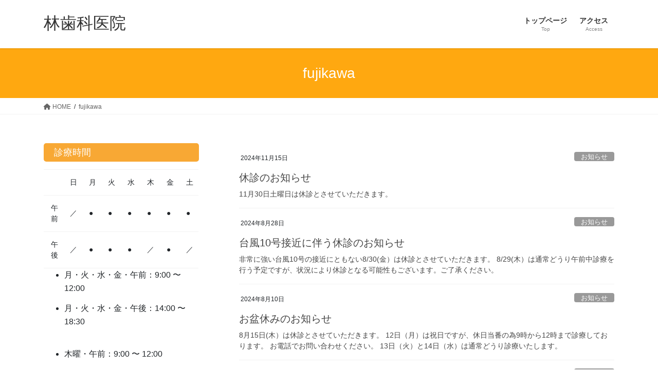

--- FILE ---
content_type: text/html; charset=UTF-8
request_url: https://hayashi-dental-shimabara.com/author/fujikawa/
body_size: 10745
content:
<!DOCTYPE html>
<html lang="ja">
<head>
<meta charset="utf-8">
<meta http-equiv="X-UA-Compatible" content="IE=edge">
<meta name="viewport" content="width=device-width, initial-scale=1">
<!-- Google tag (gtag.js) --><script async src="https://www.googletagmanager.com/gtag/js?id=UA-4301653-2"></script><script>window.dataLayer = window.dataLayer || [];function gtag(){dataLayer.push(arguments);}gtag('js', new Date());gtag('config', 'UA-4301653-2');</script>
<title>投稿者: fujikawa | 林歯科医院</title>
<meta name='robots' content='max-image-preview:large' />
<link rel="alternate" type="application/rss+xml" title="林歯科医院 &raquo; フィード" href="https://hayashi-dental-shimabara.com/feed/" />
<link rel="alternate" type="application/rss+xml" title="林歯科医院 &raquo; コメントフィード" href="https://hayashi-dental-shimabara.com/comments/feed/" />
<link rel="alternate" type="application/rss+xml" title="林歯科医院 &raquo; fujikawa による投稿のフィード" href="https://hayashi-dental-shimabara.com/author/fujikawa/feed/" />
<meta name="description" content="fujikawa の記事 林歯科医院 歯科・小児歯科" /><script type="text/javascript">
window._wpemojiSettings = {"baseUrl":"https:\/\/s.w.org\/images\/core\/emoji\/14.0.0\/72x72\/","ext":".png","svgUrl":"https:\/\/s.w.org\/images\/core\/emoji\/14.0.0\/svg\/","svgExt":".svg","source":{"concatemoji":"https:\/\/hayashi-dental-shimabara.com\/wp-includes\/js\/wp-emoji-release.min.js?ver=6.1.9"}};
/*! This file is auto-generated */
!function(e,a,t){var n,r,o,i=a.createElement("canvas"),p=i.getContext&&i.getContext("2d");function s(e,t){var a=String.fromCharCode,e=(p.clearRect(0,0,i.width,i.height),p.fillText(a.apply(this,e),0,0),i.toDataURL());return p.clearRect(0,0,i.width,i.height),p.fillText(a.apply(this,t),0,0),e===i.toDataURL()}function c(e){var t=a.createElement("script");t.src=e,t.defer=t.type="text/javascript",a.getElementsByTagName("head")[0].appendChild(t)}for(o=Array("flag","emoji"),t.supports={everything:!0,everythingExceptFlag:!0},r=0;r<o.length;r++)t.supports[o[r]]=function(e){if(p&&p.fillText)switch(p.textBaseline="top",p.font="600 32px Arial",e){case"flag":return s([127987,65039,8205,9895,65039],[127987,65039,8203,9895,65039])?!1:!s([55356,56826,55356,56819],[55356,56826,8203,55356,56819])&&!s([55356,57332,56128,56423,56128,56418,56128,56421,56128,56430,56128,56423,56128,56447],[55356,57332,8203,56128,56423,8203,56128,56418,8203,56128,56421,8203,56128,56430,8203,56128,56423,8203,56128,56447]);case"emoji":return!s([129777,127995,8205,129778,127999],[129777,127995,8203,129778,127999])}return!1}(o[r]),t.supports.everything=t.supports.everything&&t.supports[o[r]],"flag"!==o[r]&&(t.supports.everythingExceptFlag=t.supports.everythingExceptFlag&&t.supports[o[r]]);t.supports.everythingExceptFlag=t.supports.everythingExceptFlag&&!t.supports.flag,t.DOMReady=!1,t.readyCallback=function(){t.DOMReady=!0},t.supports.everything||(n=function(){t.readyCallback()},a.addEventListener?(a.addEventListener("DOMContentLoaded",n,!1),e.addEventListener("load",n,!1)):(e.attachEvent("onload",n),a.attachEvent("onreadystatechange",function(){"complete"===a.readyState&&t.readyCallback()})),(e=t.source||{}).concatemoji?c(e.concatemoji):e.wpemoji&&e.twemoji&&(c(e.twemoji),c(e.wpemoji)))}(window,document,window._wpemojiSettings);
</script>
<style type="text/css">
img.wp-smiley,
img.emoji {
	display: inline !important;
	border: none !important;
	box-shadow: none !important;
	height: 1em !important;
	width: 1em !important;
	margin: 0 0.07em !important;
	vertical-align: -0.1em !important;
	background: none !important;
	padding: 0 !important;
}
</style>
	<link rel='stylesheet' id='vkExUnit_common_style-css' href='https://hayashi-dental-shimabara.com/wp-content/plugins/vk-all-in-one-expansion-unit/assets/css/vkExUnit_style.css?ver=9.85.0.1' type='text/css' media='all' />
<style id='vkExUnit_common_style-inline-css' type='text/css'>
:root {--ver_page_top_button_url:url(https://hayashi-dental-shimabara.com/wp-content/plugins/vk-all-in-one-expansion-unit/assets/images/to-top-btn-icon.svg);}@font-face {font-weight: normal;font-style: normal;font-family: "vk_sns";src: url("https://hayashi-dental-shimabara.com/wp-content/plugins/vk-all-in-one-expansion-unit/inc/sns/icons/fonts/vk_sns.eot?-bq20cj");src: url("https://hayashi-dental-shimabara.com/wp-content/plugins/vk-all-in-one-expansion-unit/inc/sns/icons/fonts/vk_sns.eot?#iefix-bq20cj") format("embedded-opentype"),url("https://hayashi-dental-shimabara.com/wp-content/plugins/vk-all-in-one-expansion-unit/inc/sns/icons/fonts/vk_sns.woff?-bq20cj") format("woff"),url("https://hayashi-dental-shimabara.com/wp-content/plugins/vk-all-in-one-expansion-unit/inc/sns/icons/fonts/vk_sns.ttf?-bq20cj") format("truetype"),url("https://hayashi-dental-shimabara.com/wp-content/plugins/vk-all-in-one-expansion-unit/inc/sns/icons/fonts/vk_sns.svg?-bq20cj#vk_sns") format("svg");}
</style>
<link rel='stylesheet' id='wp-block-library-css' href='https://hayashi-dental-shimabara.com/wp-includes/css/dist/block-library/style.min.css?ver=6.1.9' type='text/css' media='all' />
<link rel='stylesheet' id='classic-theme-styles-css' href='https://hayashi-dental-shimabara.com/wp-includes/css/classic-themes.min.css?ver=1' type='text/css' media='all' />
<style id='global-styles-inline-css' type='text/css'>
body{--wp--preset--color--black: #000000;--wp--preset--color--cyan-bluish-gray: #abb8c3;--wp--preset--color--white: #ffffff;--wp--preset--color--pale-pink: #f78da7;--wp--preset--color--vivid-red: #cf2e2e;--wp--preset--color--luminous-vivid-orange: #ff6900;--wp--preset--color--luminous-vivid-amber: #fcb900;--wp--preset--color--light-green-cyan: #7bdcb5;--wp--preset--color--vivid-green-cyan: #00d084;--wp--preset--color--pale-cyan-blue: #8ed1fc;--wp--preset--color--vivid-cyan-blue: #0693e3;--wp--preset--color--vivid-purple: #9b51e0;--wp--preset--gradient--vivid-cyan-blue-to-vivid-purple: linear-gradient(135deg,rgba(6,147,227,1) 0%,rgb(155,81,224) 100%);--wp--preset--gradient--light-green-cyan-to-vivid-green-cyan: linear-gradient(135deg,rgb(122,220,180) 0%,rgb(0,208,130) 100%);--wp--preset--gradient--luminous-vivid-amber-to-luminous-vivid-orange: linear-gradient(135deg,rgba(252,185,0,1) 0%,rgba(255,105,0,1) 100%);--wp--preset--gradient--luminous-vivid-orange-to-vivid-red: linear-gradient(135deg,rgba(255,105,0,1) 0%,rgb(207,46,46) 100%);--wp--preset--gradient--very-light-gray-to-cyan-bluish-gray: linear-gradient(135deg,rgb(238,238,238) 0%,rgb(169,184,195) 100%);--wp--preset--gradient--cool-to-warm-spectrum: linear-gradient(135deg,rgb(74,234,220) 0%,rgb(151,120,209) 20%,rgb(207,42,186) 40%,rgb(238,44,130) 60%,rgb(251,105,98) 80%,rgb(254,248,76) 100%);--wp--preset--gradient--blush-light-purple: linear-gradient(135deg,rgb(255,206,236) 0%,rgb(152,150,240) 100%);--wp--preset--gradient--blush-bordeaux: linear-gradient(135deg,rgb(254,205,165) 0%,rgb(254,45,45) 50%,rgb(107,0,62) 100%);--wp--preset--gradient--luminous-dusk: linear-gradient(135deg,rgb(255,203,112) 0%,rgb(199,81,192) 50%,rgb(65,88,208) 100%);--wp--preset--gradient--pale-ocean: linear-gradient(135deg,rgb(255,245,203) 0%,rgb(182,227,212) 50%,rgb(51,167,181) 100%);--wp--preset--gradient--electric-grass: linear-gradient(135deg,rgb(202,248,128) 0%,rgb(113,206,126) 100%);--wp--preset--gradient--midnight: linear-gradient(135deg,rgb(2,3,129) 0%,rgb(40,116,252) 100%);--wp--preset--duotone--dark-grayscale: url('#wp-duotone-dark-grayscale');--wp--preset--duotone--grayscale: url('#wp-duotone-grayscale');--wp--preset--duotone--purple-yellow: url('#wp-duotone-purple-yellow');--wp--preset--duotone--blue-red: url('#wp-duotone-blue-red');--wp--preset--duotone--midnight: url('#wp-duotone-midnight');--wp--preset--duotone--magenta-yellow: url('#wp-duotone-magenta-yellow');--wp--preset--duotone--purple-green: url('#wp-duotone-purple-green');--wp--preset--duotone--blue-orange: url('#wp-duotone-blue-orange');--wp--preset--font-size--small: 13px;--wp--preset--font-size--medium: 20px;--wp--preset--font-size--large: 36px;--wp--preset--font-size--x-large: 42px;--wp--preset--spacing--20: 0.44rem;--wp--preset--spacing--30: 0.67rem;--wp--preset--spacing--40: 1rem;--wp--preset--spacing--50: 1.5rem;--wp--preset--spacing--60: 2.25rem;--wp--preset--spacing--70: 3.38rem;--wp--preset--spacing--80: 5.06rem;}:where(.is-layout-flex){gap: 0.5em;}body .is-layout-flow > .alignleft{float: left;margin-inline-start: 0;margin-inline-end: 2em;}body .is-layout-flow > .alignright{float: right;margin-inline-start: 2em;margin-inline-end: 0;}body .is-layout-flow > .aligncenter{margin-left: auto !important;margin-right: auto !important;}body .is-layout-constrained > .alignleft{float: left;margin-inline-start: 0;margin-inline-end: 2em;}body .is-layout-constrained > .alignright{float: right;margin-inline-start: 2em;margin-inline-end: 0;}body .is-layout-constrained > .aligncenter{margin-left: auto !important;margin-right: auto !important;}body .is-layout-constrained > :where(:not(.alignleft):not(.alignright):not(.alignfull)){max-width: var(--wp--style--global--content-size);margin-left: auto !important;margin-right: auto !important;}body .is-layout-constrained > .alignwide{max-width: var(--wp--style--global--wide-size);}body .is-layout-flex{display: flex;}body .is-layout-flex{flex-wrap: wrap;align-items: center;}body .is-layout-flex > *{margin: 0;}:where(.wp-block-columns.is-layout-flex){gap: 2em;}.has-black-color{color: var(--wp--preset--color--black) !important;}.has-cyan-bluish-gray-color{color: var(--wp--preset--color--cyan-bluish-gray) !important;}.has-white-color{color: var(--wp--preset--color--white) !important;}.has-pale-pink-color{color: var(--wp--preset--color--pale-pink) !important;}.has-vivid-red-color{color: var(--wp--preset--color--vivid-red) !important;}.has-luminous-vivid-orange-color{color: var(--wp--preset--color--luminous-vivid-orange) !important;}.has-luminous-vivid-amber-color{color: var(--wp--preset--color--luminous-vivid-amber) !important;}.has-light-green-cyan-color{color: var(--wp--preset--color--light-green-cyan) !important;}.has-vivid-green-cyan-color{color: var(--wp--preset--color--vivid-green-cyan) !important;}.has-pale-cyan-blue-color{color: var(--wp--preset--color--pale-cyan-blue) !important;}.has-vivid-cyan-blue-color{color: var(--wp--preset--color--vivid-cyan-blue) !important;}.has-vivid-purple-color{color: var(--wp--preset--color--vivid-purple) !important;}.has-black-background-color{background-color: var(--wp--preset--color--black) !important;}.has-cyan-bluish-gray-background-color{background-color: var(--wp--preset--color--cyan-bluish-gray) !important;}.has-white-background-color{background-color: var(--wp--preset--color--white) !important;}.has-pale-pink-background-color{background-color: var(--wp--preset--color--pale-pink) !important;}.has-vivid-red-background-color{background-color: var(--wp--preset--color--vivid-red) !important;}.has-luminous-vivid-orange-background-color{background-color: var(--wp--preset--color--luminous-vivid-orange) !important;}.has-luminous-vivid-amber-background-color{background-color: var(--wp--preset--color--luminous-vivid-amber) !important;}.has-light-green-cyan-background-color{background-color: var(--wp--preset--color--light-green-cyan) !important;}.has-vivid-green-cyan-background-color{background-color: var(--wp--preset--color--vivid-green-cyan) !important;}.has-pale-cyan-blue-background-color{background-color: var(--wp--preset--color--pale-cyan-blue) !important;}.has-vivid-cyan-blue-background-color{background-color: var(--wp--preset--color--vivid-cyan-blue) !important;}.has-vivid-purple-background-color{background-color: var(--wp--preset--color--vivid-purple) !important;}.has-black-border-color{border-color: var(--wp--preset--color--black) !important;}.has-cyan-bluish-gray-border-color{border-color: var(--wp--preset--color--cyan-bluish-gray) !important;}.has-white-border-color{border-color: var(--wp--preset--color--white) !important;}.has-pale-pink-border-color{border-color: var(--wp--preset--color--pale-pink) !important;}.has-vivid-red-border-color{border-color: var(--wp--preset--color--vivid-red) !important;}.has-luminous-vivid-orange-border-color{border-color: var(--wp--preset--color--luminous-vivid-orange) !important;}.has-luminous-vivid-amber-border-color{border-color: var(--wp--preset--color--luminous-vivid-amber) !important;}.has-light-green-cyan-border-color{border-color: var(--wp--preset--color--light-green-cyan) !important;}.has-vivid-green-cyan-border-color{border-color: var(--wp--preset--color--vivid-green-cyan) !important;}.has-pale-cyan-blue-border-color{border-color: var(--wp--preset--color--pale-cyan-blue) !important;}.has-vivid-cyan-blue-border-color{border-color: var(--wp--preset--color--vivid-cyan-blue) !important;}.has-vivid-purple-border-color{border-color: var(--wp--preset--color--vivid-purple) !important;}.has-vivid-cyan-blue-to-vivid-purple-gradient-background{background: var(--wp--preset--gradient--vivid-cyan-blue-to-vivid-purple) !important;}.has-light-green-cyan-to-vivid-green-cyan-gradient-background{background: var(--wp--preset--gradient--light-green-cyan-to-vivid-green-cyan) !important;}.has-luminous-vivid-amber-to-luminous-vivid-orange-gradient-background{background: var(--wp--preset--gradient--luminous-vivid-amber-to-luminous-vivid-orange) !important;}.has-luminous-vivid-orange-to-vivid-red-gradient-background{background: var(--wp--preset--gradient--luminous-vivid-orange-to-vivid-red) !important;}.has-very-light-gray-to-cyan-bluish-gray-gradient-background{background: var(--wp--preset--gradient--very-light-gray-to-cyan-bluish-gray) !important;}.has-cool-to-warm-spectrum-gradient-background{background: var(--wp--preset--gradient--cool-to-warm-spectrum) !important;}.has-blush-light-purple-gradient-background{background: var(--wp--preset--gradient--blush-light-purple) !important;}.has-blush-bordeaux-gradient-background{background: var(--wp--preset--gradient--blush-bordeaux) !important;}.has-luminous-dusk-gradient-background{background: var(--wp--preset--gradient--luminous-dusk) !important;}.has-pale-ocean-gradient-background{background: var(--wp--preset--gradient--pale-ocean) !important;}.has-electric-grass-gradient-background{background: var(--wp--preset--gradient--electric-grass) !important;}.has-midnight-gradient-background{background: var(--wp--preset--gradient--midnight) !important;}.has-small-font-size{font-size: var(--wp--preset--font-size--small) !important;}.has-medium-font-size{font-size: var(--wp--preset--font-size--medium) !important;}.has-large-font-size{font-size: var(--wp--preset--font-size--large) !important;}.has-x-large-font-size{font-size: var(--wp--preset--font-size--x-large) !important;}
.wp-block-navigation a:where(:not(.wp-element-button)){color: inherit;}
:where(.wp-block-columns.is-layout-flex){gap: 2em;}
.wp-block-pullquote{font-size: 1.5em;line-height: 1.6;}
</style>
<link rel='stylesheet' id='veu-cta-css' href='https://hayashi-dental-shimabara.com/wp-content/plugins/vk-all-in-one-expansion-unit/inc/call-to-action/package/css/style.css?ver=9.85.0.1' type='text/css' media='all' />
<link rel='stylesheet' id='bootstrap-4-style-css' href='https://hayashi-dental-shimabara.com/wp-content/themes/lightning/_g2/library/bootstrap-4/css/bootstrap.min.css?ver=4.5.0' type='text/css' media='all' />
<link rel='stylesheet' id='lightning-common-style-css' href='https://hayashi-dental-shimabara.com/wp-content/themes/lightning/_g2/assets/css/common.css?ver=15.5.0' type='text/css' media='all' />
<style id='lightning-common-style-inline-css' type='text/css'>
/* vk-mobile-nav */:root {--vk-mobile-nav-menu-btn-bg-src: url("https://hayashi-dental-shimabara.com/wp-content/themes/lightning/_g2/inc/vk-mobile-nav/package//images/vk-menu-btn-black.svg");--vk-mobile-nav-menu-btn-close-bg-src: url("https://hayashi-dental-shimabara.com/wp-content/themes/lightning/_g2/inc/vk-mobile-nav/package//images/vk-menu-close-black.svg");--vk-menu-acc-icon-open-black-bg-src: url("https://hayashi-dental-shimabara.com/wp-content/themes/lightning/_g2/inc/vk-mobile-nav/package//images/vk-menu-acc-icon-open-black.svg");--vk-menu-acc-icon-open-white-bg-src: url("https://hayashi-dental-shimabara.com/wp-content/themes/lightning/_g2/inc/vk-mobile-nav/package//images/vk-menu-acc-icon-open-white.svg");--vk-menu-acc-icon-close-black-bg-src: url("https://hayashi-dental-shimabara.com/wp-content/themes/lightning/_g2/inc/vk-mobile-nav/package//images/vk-menu-close-black.svg");--vk-menu-acc-icon-close-white-bg-src: url("https://hayashi-dental-shimabara.com/wp-content/themes/lightning/_g2/inc/vk-mobile-nav/package//images/vk-menu-close-white.svg");}
</style>
<link rel='stylesheet' id='lightning-design-style-css' href='https://hayashi-dental-shimabara.com/wp-content/themes/lightning/_g2/design-skin/origin2/css/style.css?ver=15.5.0' type='text/css' media='all' />
<style id='lightning-design-style-inline-css' type='text/css'>
:root {--color-key:#ffa810;--wp--preset--color--vk-color-primary:#ffa810;--color-key-dark:#ff7e00;}
/* ltg common custom */:root {--vk-menu-acc-btn-border-color:#333;--vk-color-primary:#ffa810;--vk-color-primary-dark:#ff7e00;--vk-color-primary-vivid:#ffb811;--color-key:#ffa810;--wp--preset--color--vk-color-primary:#ffa810;--color-key-dark:#ff7e00;}.veu_color_txt_key { color:#ff7e00 ; }.veu_color_bg_key { background-color:#ff7e00 ; }.veu_color_border_key { border-color:#ff7e00 ; }.btn-default { border-color:#ffa810;color:#ffa810;}.btn-default:focus,.btn-default:hover { border-color:#ffa810;background-color: #ffa810; }.wp-block-search__button,.btn-primary { background-color:#ffa810;border-color:#ff7e00; }.wp-block-search__button:focus,.wp-block-search__button:hover,.btn-primary:not(:disabled):not(.disabled):active,.btn-primary:focus,.btn-primary:hover { background-color:#ff7e00;border-color:#ffa810; }.btn-outline-primary { color : #ffa810 ; border-color:#ffa810; }.btn-outline-primary:not(:disabled):not(.disabled):active,.btn-outline-primary:focus,.btn-outline-primary:hover { color : #fff; background-color:#ffa810;border-color:#ff7e00; }a { color:#337ab7; }
.tagcloud a:before { font-family: "Font Awesome 5 Free";content: "\f02b";font-weight: bold; }
.media .media-body .media-heading a:hover { color:#ffa810; }@media (min-width: 768px){.gMenu > li:before,.gMenu > li.menu-item-has-children::after { border-bottom-color:#ff7e00 }.gMenu li li { background-color:#ff7e00 }.gMenu li li a:hover { background-color:#ffa810; }} /* @media (min-width: 768px) */.page-header { background-color:#ffa810; }h2,.mainSection-title { border-top-color:#ffa810; }h3:after,.subSection-title:after { border-bottom-color:#ffa810; }ul.page-numbers li span.page-numbers.current,.page-link dl .post-page-numbers.current { background-color:#ffa810; }.pager li > a { border-color:#ffa810;color:#ffa810;}.pager li > a:hover { background-color:#ffa810;color:#fff;}.siteFooter { border-top-color:#ffa810; }dt { border-left-color:#ffa810; }:root {--g_nav_main_acc_icon_open_url:url(https://hayashi-dental-shimabara.com/wp-content/themes/lightning/_g2/inc/vk-mobile-nav/package/images/vk-menu-acc-icon-open-black.svg);--g_nav_main_acc_icon_close_url: url(https://hayashi-dental-shimabara.com/wp-content/themes/lightning/_g2/inc/vk-mobile-nav/package/images/vk-menu-close-black.svg);--g_nav_sub_acc_icon_open_url: url(https://hayashi-dental-shimabara.com/wp-content/themes/lightning/_g2/inc/vk-mobile-nav/package/images/vk-menu-acc-icon-open-white.svg);--g_nav_sub_acc_icon_close_url: url(https://hayashi-dental-shimabara.com/wp-content/themes/lightning/_g2/inc/vk-mobile-nav/package/images/vk-menu-close-white.svg);}
</style>
<link rel='stylesheet' id='lightning-theme-style-css' href='https://hayashi-dental-shimabara.com/wp-content/themes/lightning/style.css?ver=15.5.0' type='text/css' media='all' />
<link rel='stylesheet' id='vk-font-awesome-css' href='https://hayashi-dental-shimabara.com/wp-content/themes/lightning/vendor/vektor-inc/font-awesome-versions/src/versions/6/css/all.min.css?ver=6.1.0' type='text/css' media='all' />
<script type='text/javascript' src='https://hayashi-dental-shimabara.com/wp-includes/js/jquery/jquery.min.js?ver=3.6.1' id='jquery-core-js'></script>
<script type='text/javascript' src='https://hayashi-dental-shimabara.com/wp-includes/js/jquery/jquery-migrate.min.js?ver=3.3.2' id='jquery-migrate-js'></script>
<link rel="https://api.w.org/" href="https://hayashi-dental-shimabara.com/wp-json/" /><link rel="alternate" type="application/json" href="https://hayashi-dental-shimabara.com/wp-json/wp/v2/users/2" /><link rel="EditURI" type="application/rsd+xml" title="RSD" href="https://hayashi-dental-shimabara.com/xmlrpc.php?rsd" />
<link rel="wlwmanifest" type="application/wlwmanifest+xml" href="https://hayashi-dental-shimabara.com/wp-includes/wlwmanifest.xml" />
<meta name="generator" content="WordPress 6.1.9" />
<style id="lightning-color-custom-for-plugins" type="text/css">/* ltg theme common */.color_key_bg,.color_key_bg_hover:hover{background-color: #ffa810;}.color_key_txt,.color_key_txt_hover:hover{color: #ffa810;}.color_key_border,.color_key_border_hover:hover{border-color: #ffa810;}.color_key_dark_bg,.color_key_dark_bg_hover:hover{background-color: #ff7e00;}.color_key_dark_txt,.color_key_dark_txt_hover:hover{color: #ff7e00;}.color_key_dark_border,.color_key_dark_border_hover:hover{border-color: #ff7e00;}</style>		<style type="text/css" id="wp-custom-css">
			footer .sectionBox {
    display:none !important;
    }

footer .copySection {
    display:block !important;
    border-top:none !important;
    }


footer .copySection p:nth-child(2) {
    display:none !important;
    }


.mainSection-title,
h2 {
    border-top:none !important;
    border-bottom:none !important;
    background-color:#FF7E00;
    border-radius:5px;
    color:#fff;
    padding: 7px 10px 7px 20px;
    line-height: 2em;
    }
.sideSection h1{
	  border-top:none !important;
    border-bottom:none !important;
    background-color:#f8a834;
    border-radius:5px;
    color:#fff;
    padding: 0px 10px 0px 20px;
    line-height: 2em;
}
.sideSection h1:after {
		border-bottom: none;
}

.schedule table {
  table-layout: fixed;
  word-break: break-all;
  word-wrap: break-word;
}		</style>
		
</head>
<body class="archive author author-fujikawa author-2 post-type-post sidebar-fix sidebar-fix-priority-top bootstrap4 device-pc fa_v6_css">
<a class="skip-link screen-reader-text" href="#main">コンテンツへスキップ</a>
<a class="skip-link screen-reader-text" href="#vk-mobile-nav">ナビゲーションに移動</a>
<svg xmlns="http://www.w3.org/2000/svg" viewBox="0 0 0 0" width="0" height="0" focusable="false" role="none" style="visibility: hidden; position: absolute; left: -9999px; overflow: hidden;" ><defs><filter id="wp-duotone-dark-grayscale"><feColorMatrix color-interpolation-filters="sRGB" type="matrix" values=" .299 .587 .114 0 0 .299 .587 .114 0 0 .299 .587 .114 0 0 .299 .587 .114 0 0 " /><feComponentTransfer color-interpolation-filters="sRGB" ><feFuncR type="table" tableValues="0 0.49803921568627" /><feFuncG type="table" tableValues="0 0.49803921568627" /><feFuncB type="table" tableValues="0 0.49803921568627" /><feFuncA type="table" tableValues="1 1" /></feComponentTransfer><feComposite in2="SourceGraphic" operator="in" /></filter></defs></svg><svg xmlns="http://www.w3.org/2000/svg" viewBox="0 0 0 0" width="0" height="0" focusable="false" role="none" style="visibility: hidden; position: absolute; left: -9999px; overflow: hidden;" ><defs><filter id="wp-duotone-grayscale"><feColorMatrix color-interpolation-filters="sRGB" type="matrix" values=" .299 .587 .114 0 0 .299 .587 .114 0 0 .299 .587 .114 0 0 .299 .587 .114 0 0 " /><feComponentTransfer color-interpolation-filters="sRGB" ><feFuncR type="table" tableValues="0 1" /><feFuncG type="table" tableValues="0 1" /><feFuncB type="table" tableValues="0 1" /><feFuncA type="table" tableValues="1 1" /></feComponentTransfer><feComposite in2="SourceGraphic" operator="in" /></filter></defs></svg><svg xmlns="http://www.w3.org/2000/svg" viewBox="0 0 0 0" width="0" height="0" focusable="false" role="none" style="visibility: hidden; position: absolute; left: -9999px; overflow: hidden;" ><defs><filter id="wp-duotone-purple-yellow"><feColorMatrix color-interpolation-filters="sRGB" type="matrix" values=" .299 .587 .114 0 0 .299 .587 .114 0 0 .299 .587 .114 0 0 .299 .587 .114 0 0 " /><feComponentTransfer color-interpolation-filters="sRGB" ><feFuncR type="table" tableValues="0.54901960784314 0.98823529411765" /><feFuncG type="table" tableValues="0 1" /><feFuncB type="table" tableValues="0.71764705882353 0.25490196078431" /><feFuncA type="table" tableValues="1 1" /></feComponentTransfer><feComposite in2="SourceGraphic" operator="in" /></filter></defs></svg><svg xmlns="http://www.w3.org/2000/svg" viewBox="0 0 0 0" width="0" height="0" focusable="false" role="none" style="visibility: hidden; position: absolute; left: -9999px; overflow: hidden;" ><defs><filter id="wp-duotone-blue-red"><feColorMatrix color-interpolation-filters="sRGB" type="matrix" values=" .299 .587 .114 0 0 .299 .587 .114 0 0 .299 .587 .114 0 0 .299 .587 .114 0 0 " /><feComponentTransfer color-interpolation-filters="sRGB" ><feFuncR type="table" tableValues="0 1" /><feFuncG type="table" tableValues="0 0.27843137254902" /><feFuncB type="table" tableValues="0.5921568627451 0.27843137254902" /><feFuncA type="table" tableValues="1 1" /></feComponentTransfer><feComposite in2="SourceGraphic" operator="in" /></filter></defs></svg><svg xmlns="http://www.w3.org/2000/svg" viewBox="0 0 0 0" width="0" height="0" focusable="false" role="none" style="visibility: hidden; position: absolute; left: -9999px; overflow: hidden;" ><defs><filter id="wp-duotone-midnight"><feColorMatrix color-interpolation-filters="sRGB" type="matrix" values=" .299 .587 .114 0 0 .299 .587 .114 0 0 .299 .587 .114 0 0 .299 .587 .114 0 0 " /><feComponentTransfer color-interpolation-filters="sRGB" ><feFuncR type="table" tableValues="0 0" /><feFuncG type="table" tableValues="0 0.64705882352941" /><feFuncB type="table" tableValues="0 1" /><feFuncA type="table" tableValues="1 1" /></feComponentTransfer><feComposite in2="SourceGraphic" operator="in" /></filter></defs></svg><svg xmlns="http://www.w3.org/2000/svg" viewBox="0 0 0 0" width="0" height="0" focusable="false" role="none" style="visibility: hidden; position: absolute; left: -9999px; overflow: hidden;" ><defs><filter id="wp-duotone-magenta-yellow"><feColorMatrix color-interpolation-filters="sRGB" type="matrix" values=" .299 .587 .114 0 0 .299 .587 .114 0 0 .299 .587 .114 0 0 .299 .587 .114 0 0 " /><feComponentTransfer color-interpolation-filters="sRGB" ><feFuncR type="table" tableValues="0.78039215686275 1" /><feFuncG type="table" tableValues="0 0.94901960784314" /><feFuncB type="table" tableValues="0.35294117647059 0.47058823529412" /><feFuncA type="table" tableValues="1 1" /></feComponentTransfer><feComposite in2="SourceGraphic" operator="in" /></filter></defs></svg><svg xmlns="http://www.w3.org/2000/svg" viewBox="0 0 0 0" width="0" height="0" focusable="false" role="none" style="visibility: hidden; position: absolute; left: -9999px; overflow: hidden;" ><defs><filter id="wp-duotone-purple-green"><feColorMatrix color-interpolation-filters="sRGB" type="matrix" values=" .299 .587 .114 0 0 .299 .587 .114 0 0 .299 .587 .114 0 0 .299 .587 .114 0 0 " /><feComponentTransfer color-interpolation-filters="sRGB" ><feFuncR type="table" tableValues="0.65098039215686 0.40392156862745" /><feFuncG type="table" tableValues="0 1" /><feFuncB type="table" tableValues="0.44705882352941 0.4" /><feFuncA type="table" tableValues="1 1" /></feComponentTransfer><feComposite in2="SourceGraphic" operator="in" /></filter></defs></svg><svg xmlns="http://www.w3.org/2000/svg" viewBox="0 0 0 0" width="0" height="0" focusable="false" role="none" style="visibility: hidden; position: absolute; left: -9999px; overflow: hidden;" ><defs><filter id="wp-duotone-blue-orange"><feColorMatrix color-interpolation-filters="sRGB" type="matrix" values=" .299 .587 .114 0 0 .299 .587 .114 0 0 .299 .587 .114 0 0 .299 .587 .114 0 0 " /><feComponentTransfer color-interpolation-filters="sRGB" ><feFuncR type="table" tableValues="0.098039215686275 1" /><feFuncG type="table" tableValues="0 0.66274509803922" /><feFuncB type="table" tableValues="0.84705882352941 0.41960784313725" /><feFuncA type="table" tableValues="1 1" /></feComponentTransfer><feComposite in2="SourceGraphic" operator="in" /></filter></defs></svg><header class="siteHeader">
		<div class="container siteHeadContainer">
		<div class="navbar-header">
						<p class="navbar-brand siteHeader_logo">
			<a href="https://hayashi-dental-shimabara.com/">
				<span>林歯科医院</span>
			</a>
			</p>
					</div>

					<div id="gMenu_outer" class="gMenu_outer">
				<nav class="menu-%e3%83%a1%e3%83%8b%e3%83%a5%e3%83%bc-container"><ul id="menu-%e3%83%a1%e3%83%8b%e3%83%a5%e3%83%bc" class="menu gMenu vk-menu-acc"><li id="menu-item-9" class="menu-item menu-item-type-custom menu-item-object-custom menu-item-home"><a href="http://hayashi-dental-shimabara.com/"><strong class="gMenu_name">トップページ</strong><span class="gMenu_description">Top</span></a></li>
<li id="menu-item-10" class="menu-item menu-item-type-post_type menu-item-object-page"><a href="https://hayashi-dental-shimabara.com/access/"><strong class="gMenu_name">アクセス</strong><span class="gMenu_description">Access</span></a></li>
</ul></nav>			</div>
			</div>
	</header>

<div class="section page-header"><div class="container"><div class="row"><div class="col-md-12">
<h1 class="page-header_pageTitle">
fujikawa</h1>
</div></div></div></div><!-- [ /.page-header ] -->


<!-- [ .breadSection ] --><div class="section breadSection"><div class="container"><div class="row"><ol class="breadcrumb" itemscope itemtype="https://schema.org/BreadcrumbList"><li id="panHome" itemprop="itemListElement" itemscope itemtype="http://schema.org/ListItem"><a itemprop="item" href="https://hayashi-dental-shimabara.com/"><span itemprop="name"><i class="fa fa-home"></i> HOME</span></a><meta itemprop="position" content="1" /></li><li itemprop="itemListElement" itemscope itemtype="http://schema.org/ListItem"><a itemprop="item" href="https://hayashi-dental-shimabara.com/author/fujikawa/"><span itemprop="name">fujikawa</span></a><meta itemprop="position" content="2" /></li></ol></div></div></div><!-- [ /.breadSection ] -->

<div class="section siteContent">
<div class="container">
<div class="row">
<div class="col mainSection mainSection-col-two mainSection-pos-right" id="main" role="main">

	
<div class="postList">


	
		<article class="media">
<div id="post-325" class="post-325 post type-post status-publish format-standard hentry category-3">
		<div class="media-body">
		<div class="entry-meta">


<span class="published entry-meta_items">2024年11月15日</span>

<span class="entry-meta_items entry-meta_updated entry-meta_hidden">/ 最終更新日時 : <span class="updated">2024年11月15日</span></span>


	
	<span class="vcard author entry-meta_items entry-meta_items_author entry-meta_hidden"><span class="fn">fujikawa</span></span>



<span class="entry-meta_items entry-meta_items_term"><a href="https://hayashi-dental-shimabara.com/category/%e3%81%8a%e7%9f%a5%e3%82%89%e3%81%9b/" class="btn btn-xs btn-primary entry-meta_items_term_button" style="background-color:#999999;border:none;">お知らせ</a></span>
</div>
		<h1 class="media-heading entry-title"><a href="https://hayashi-dental-shimabara.com/2024/11/15/%e4%bc%91%e8%a8%ba%e3%81%ae%e3%81%8a%e7%9f%a5%e3%82%89%e3%81%9b-4/">休診のお知らせ</a></h1>
		<a href="https://hayashi-dental-shimabara.com/2024/11/15/%e4%bc%91%e8%a8%ba%e3%81%ae%e3%81%8a%e7%9f%a5%e3%82%89%e3%81%9b-4/" class="media-body_excerpt"><p>11月30日土曜日は休診とさせていただきます。</p>
</a>
	</div>
</div>
</article>
<article class="media">
<div id="post-322" class="post-322 post type-post status-publish format-standard hentry category-3">
		<div class="media-body">
		<div class="entry-meta">


<span class="published entry-meta_items">2024年8月28日</span>

<span class="entry-meta_items entry-meta_updated entry-meta_hidden">/ 最終更新日時 : <span class="updated">2024年8月28日</span></span>


	
	<span class="vcard author entry-meta_items entry-meta_items_author entry-meta_hidden"><span class="fn">fujikawa</span></span>



<span class="entry-meta_items entry-meta_items_term"><a href="https://hayashi-dental-shimabara.com/category/%e3%81%8a%e7%9f%a5%e3%82%89%e3%81%9b/" class="btn btn-xs btn-primary entry-meta_items_term_button" style="background-color:#999999;border:none;">お知らせ</a></span>
</div>
		<h1 class="media-heading entry-title"><a href="https://hayashi-dental-shimabara.com/2024/08/28/%e5%8f%b0%e9%a2%a810%e5%8f%b7%e6%8e%a5%e8%bf%91%e3%81%ab%e4%bc%b4%e3%81%86%e4%bc%91%e8%a8%ba%e3%81%ae%e3%81%8a%e7%9f%a5%e3%82%89%e3%81%9b-2/">台風10号接近に伴う休診のお知らせ</a></h1>
		<a href="https://hayashi-dental-shimabara.com/2024/08/28/%e5%8f%b0%e9%a2%a810%e5%8f%b7%e6%8e%a5%e8%bf%91%e3%81%ab%e4%bc%b4%e3%81%86%e4%bc%91%e8%a8%ba%e3%81%ae%e3%81%8a%e7%9f%a5%e3%82%89%e3%81%9b-2/" class="media-body_excerpt"><p>非常に強い台風10号の接近にともない8/30(金）は休診とさせていただきます。 8/29(木）は通常どうり午前中診療を行う予定ですが、状況により休診となる可能性もございます。ご了承ください。</p>
</a>
	</div>
</div>
</article>
<article class="media">
<div id="post-318" class="post-318 post type-post status-publish format-standard hentry category-3">
		<div class="media-body">
		<div class="entry-meta">


<span class="published entry-meta_items">2024年8月10日</span>

<span class="entry-meta_items entry-meta_updated entry-meta_hidden">/ 最終更新日時 : <span class="updated">2024年8月10日</span></span>


	
	<span class="vcard author entry-meta_items entry-meta_items_author entry-meta_hidden"><span class="fn">fujikawa</span></span>



<span class="entry-meta_items entry-meta_items_term"><a href="https://hayashi-dental-shimabara.com/category/%e3%81%8a%e7%9f%a5%e3%82%89%e3%81%9b/" class="btn btn-xs btn-primary entry-meta_items_term_button" style="background-color:#999999;border:none;">お知らせ</a></span>
</div>
		<h1 class="media-heading entry-title"><a href="https://hayashi-dental-shimabara.com/2024/08/10/%e3%81%8a%e7%9b%86%e4%bc%91%e3%81%bf%e3%81%ae%e3%81%8a%e7%9f%a5%e3%82%89%e3%81%9b-2/">お盆休みのお知らせ</a></h1>
		<a href="https://hayashi-dental-shimabara.com/2024/08/10/%e3%81%8a%e7%9b%86%e4%bc%91%e3%81%bf%e3%81%ae%e3%81%8a%e7%9f%a5%e3%82%89%e3%81%9b-2/" class="media-body_excerpt"><p>8月15日(木）は休診とさせていただきます。 12日（月）は祝日ですが、休日当番の為9時から12時まで診療しております。 お電話でお問い合わせください。 13日（火）と14日（水）は通常どうり診療いたします。</p>
</a>
	</div>
</div>
</article>
<article class="media">
<div id="post-314" class="post-314 post type-post status-publish format-standard hentry category-3">
		<div class="media-body">
		<div class="entry-meta">


<span class="published entry-meta_items">2024年2月3日</span>

<span class="entry-meta_items entry-meta_updated entry-meta_hidden">/ 最終更新日時 : <span class="updated">2024年2月3日</span></span>


	
	<span class="vcard author entry-meta_items entry-meta_items_author entry-meta_hidden"><span class="fn">fujikawa</span></span>



<span class="entry-meta_items entry-meta_items_term"><a href="https://hayashi-dental-shimabara.com/category/%e3%81%8a%e7%9f%a5%e3%82%89%e3%81%9b/" class="btn btn-xs btn-primary entry-meta_items_term_button" style="background-color:#999999;border:none;">お知らせ</a></span>
</div>
		<h1 class="media-heading entry-title"><a href="https://hayashi-dental-shimabara.com/2024/02/03/%e4%bc%91%e8%a8%ba%e3%81%ae%e3%81%8a%e3%81%97%e3%82%89%e3%81%9b/">休診のおしらせ</a></h1>
		<a href="https://hayashi-dental-shimabara.com/2024/02/03/%e4%bc%91%e8%a8%ba%e3%81%ae%e3%81%8a%e3%81%97%e3%82%89%e3%81%9b/" class="media-body_excerpt"><p>2月10日土曜日は休診とさせて頂きます。</p>
</a>
	</div>
</div>
</article>
<article class="media">
<div id="post-307" class="post-307 post type-post status-publish format-standard hentry category-3">
		<div class="media-body">
		<div class="entry-meta">


<span class="published entry-meta_items">2023年12月29日</span>

<span class="entry-meta_items entry-meta_updated entry-meta_hidden">/ 最終更新日時 : <span class="updated">2023年12月29日</span></span>


	
	<span class="vcard author entry-meta_items entry-meta_items_author entry-meta_hidden"><span class="fn">fujikawa</span></span>



<span class="entry-meta_items entry-meta_items_term"><a href="https://hayashi-dental-shimabara.com/category/%e3%81%8a%e7%9f%a5%e3%82%89%e3%81%9b/" class="btn btn-xs btn-primary entry-meta_items_term_button" style="background-color:#999999;border:none;">お知らせ</a></span>
</div>
		<h1 class="media-heading entry-title"><a href="https://hayashi-dental-shimabara.com/2023/12/29/%e5%b9%b4%e6%9c%ab%e5%b9%b4%e5%a7%8b%e3%81%ae%e4%bc%91%e8%a8%ba%e6%97%a5%e3%81%ae%e3%81%94%e6%a1%88%e5%86%85/">年末年始の休診日のご案内</a></h1>
		<a href="https://hayashi-dental-shimabara.com/2023/12/29/%e5%b9%b4%e6%9c%ab%e5%b9%b4%e5%a7%8b%e3%81%ae%e4%bc%91%e8%a8%ba%e6%97%a5%e3%81%ae%e3%81%94%e6%a1%88%e5%86%85/" class="media-body_excerpt"><p>2023年12月30日～2024年1月3日まで休診とさせていただきます 年始は1月4日から通常通り診療いたします</p>
</a>
	</div>
</div>
</article>
<article class="media">
<div id="post-304" class="post-304 post type-post status-publish format-standard hentry category-3">
		<div class="media-body">
		<div class="entry-meta">


<span class="published entry-meta_items">2023年10月17日</span>

<span class="entry-meta_items entry-meta_updated entry-meta_hidden">/ 最終更新日時 : <span class="updated">2023年10月17日</span></span>


	
	<span class="vcard author entry-meta_items entry-meta_items_author entry-meta_hidden"><span class="fn">fujikawa</span></span>



<span class="entry-meta_items entry-meta_items_term"><a href="https://hayashi-dental-shimabara.com/category/%e3%81%8a%e7%9f%a5%e3%82%89%e3%81%9b/" class="btn btn-xs btn-primary entry-meta_items_term_button" style="background-color:#999999;border:none;">お知らせ</a></span>
</div>
		<h1 class="media-heading entry-title"><a href="https://hayashi-dental-shimabara.com/2023/10/17/%e4%bc%91%e8%a8%ba%e3%81%ae%e3%81%8a%e7%9f%a5%e3%82%89%e3%81%9b-3/">休診のお知らせ</a></h1>
		<a href="https://hayashi-dental-shimabara.com/2023/10/17/%e4%bc%91%e8%a8%ba%e3%81%ae%e3%81%8a%e7%9f%a5%e3%82%89%e3%81%9b-3/" class="media-body_excerpt"><p>１０月２１日土曜日は休診とさせていただきます。</p>
</a>
	</div>
</div>
</article>
<article class="media">
<div id="post-296" class="post-296 post type-post status-publish format-standard hentry category-3">
		<div class="media-body">
		<div class="entry-meta">


<span class="published entry-meta_items">2023年8月28日</span>

<span class="entry-meta_items entry-meta_updated entry-meta_hidden">/ 最終更新日時 : <span class="updated">2023年8月28日</span></span>


	
	<span class="vcard author entry-meta_items entry-meta_items_author entry-meta_hidden"><span class="fn">fujikawa</span></span>



<span class="entry-meta_items entry-meta_items_term"><a href="https://hayashi-dental-shimabara.com/category/%e3%81%8a%e7%9f%a5%e3%82%89%e3%81%9b/" class="btn btn-xs btn-primary entry-meta_items_term_button" style="background-color:#999999;border:none;">お知らせ</a></span>
</div>
		<h1 class="media-heading entry-title"><a href="https://hayashi-dental-shimabara.com/2023/08/28/%e8%a8%ba%e7%99%82%e6%99%82%e9%96%93%e5%a4%89%e6%9b%b4%e3%81%ae%e3%81%8a%e7%9f%a5%e3%82%89%e3%81%9b%e3%81%a8%ef%bc%99%e6%9c%88%e3%81%ae%e4%bc%91%e8%a8%ba%e6%97%a5/">診療時間変更のお知らせと９月の休診日</a></h1>
		<a href="https://hayashi-dental-shimabara.com/2023/08/28/%e8%a8%ba%e7%99%82%e6%99%82%e9%96%93%e5%a4%89%e6%9b%b4%e3%81%ae%e3%81%8a%e7%9f%a5%e3%82%89%e3%81%9b%e3%81%a8%ef%bc%99%e6%9c%88%e3%81%ae%e4%bc%91%e8%a8%ba%e6%97%a5/" class="media-body_excerpt"><p>令和５年９月１日（金）より診療時間を以下のように変更となります 月～水・金曜日：9：００～18：30 木曜日：9：00～12：00 土曜日：9：00～13：00 夕方が30分短縮され、木曜午後が休診となります なお、9月 [&hellip;]</p>
</a>
	</div>
</div>
</article>
<article class="media">
<div id="post-288" class="post-288 post type-post status-publish format-standard hentry category-3">
		<div class="media-body">
		<div class="entry-meta">


<span class="published entry-meta_items">2023年8月2日</span>

<span class="entry-meta_items entry-meta_updated entry-meta_hidden">/ 最終更新日時 : <span class="updated">2023年8月2日</span></span>


	
	<span class="vcard author entry-meta_items entry-meta_items_author entry-meta_hidden"><span class="fn">fujikawa</span></span>



<span class="entry-meta_items entry-meta_items_term"><a href="https://hayashi-dental-shimabara.com/category/%e3%81%8a%e7%9f%a5%e3%82%89%e3%81%9b/" class="btn btn-xs btn-primary entry-meta_items_term_button" style="background-color:#999999;border:none;">お知らせ</a></span>
</div>
		<h1 class="media-heading entry-title"><a href="https://hayashi-dental-shimabara.com/2023/08/02/%e3%81%8a%e7%9b%86%e4%bc%91%e3%81%bf%e3%81%ae%e3%81%8a%e7%9f%a5%e3%82%89%e3%81%9b/">お盆休みのお知らせ</a></h1>
		<a href="https://hayashi-dental-shimabara.com/2023/08/02/%e3%81%8a%e7%9b%86%e4%bc%91%e3%81%bf%e3%81%ae%e3%81%8a%e7%9f%a5%e3%82%89%e3%81%9b/" class="media-body_excerpt"><p>８月15日（火）は休診です。 14日は通常どうり診療します。</p>
</a>
	</div>
</div>
</article>
<article class="media">
<div id="post-286" class="post-286 post type-post status-publish format-standard hentry category-3">
		<div class="media-body">
		<div class="entry-meta">


<span class="published entry-meta_items">2023年2月17日</span>

<span class="entry-meta_items entry-meta_updated entry-meta_hidden">/ 最終更新日時 : <span class="updated">2023年2月17日</span></span>


	
	<span class="vcard author entry-meta_items entry-meta_items_author entry-meta_hidden"><span class="fn">fujikawa</span></span>



<span class="entry-meta_items entry-meta_items_term"><a href="https://hayashi-dental-shimabara.com/category/%e3%81%8a%e7%9f%a5%e3%82%89%e3%81%9b/" class="btn btn-xs btn-primary entry-meta_items_term_button" style="background-color:#999999;border:none;">お知らせ</a></span>
</div>
		<h1 class="media-heading entry-title"><a href="https://hayashi-dental-shimabara.com/2023/02/17/%e4%bc%91%e8%a8%ba%e3%81%ae%e3%81%8a%e7%9f%a5%e3%82%89%e3%81%9b-2/">休診のお知らせ</a></h1>
		<a href="https://hayashi-dental-shimabara.com/2023/02/17/%e4%bc%91%e8%a8%ba%e3%81%ae%e3%81%8a%e7%9f%a5%e3%82%89%e3%81%9b-2/" class="media-body_excerpt"><p>2月25日土曜日は院長私用のため休診とさせていただきます。</p>
</a>
	</div>
</div>
</article>
<article class="media">
<div id="post-282" class="post-282 post type-post status-publish format-standard hentry category-3">
		<div class="media-body">
		<div class="entry-meta">


<span class="published entry-meta_items">2023年1月31日</span>

<span class="entry-meta_items entry-meta_updated entry-meta_hidden">/ 最終更新日時 : <span class="updated">2023年1月31日</span></span>


	
	<span class="vcard author entry-meta_items entry-meta_items_author entry-meta_hidden"><span class="fn">fujikawa</span></span>



<span class="entry-meta_items entry-meta_items_term"><a href="https://hayashi-dental-shimabara.com/category/%e3%81%8a%e7%9f%a5%e3%82%89%e3%81%9b/" class="btn btn-xs btn-primary entry-meta_items_term_button" style="background-color:#999999;border:none;">お知らせ</a></span>
</div>
		<h1 class="media-heading entry-title"><a href="https://hayashi-dental-shimabara.com/2023/01/31/web%e3%81%8b%e3%82%89%e3%81%ae%e3%81%94%e4%ba%88%e7%b4%84%e3%82%82%e5%8f%af%e8%83%bd%e3%81%ab%e3%81%aa%e3%82%8a%e3%81%be%e3%81%97%e3%81%9f/">webからのご予約も可能になりました</a></h1>
		<a href="https://hayashi-dental-shimabara.com/2023/01/31/web%e3%81%8b%e3%82%89%e3%81%ae%e3%81%94%e4%ba%88%e7%b4%84%e3%82%82%e5%8f%af%e8%83%bd%e3%81%ab%e3%81%aa%e3%82%8a%e3%81%be%e3%81%97%e3%81%9f/" class="media-body_excerpt"><p>ホームページにあるネット予約はこちらからよりお進みください</p>
</a>
	</div>
</div>
</article>

	
	
	<nav class="navigation pagination" aria-label="投稿">
		<h2 class="screen-reader-text">投稿ナビゲーション</h2>
		<div class="nav-links"><ul class='page-numbers'>
	<li><span aria-current="page" class="page-numbers current"><span class="meta-nav screen-reader-text">固定ページ </span>1</span></li>
	<li><a class="page-numbers" href="https://hayashi-dental-shimabara.com/author/fujikawa/page/2/"><span class="meta-nav screen-reader-text">固定ページ </span>2</a></li>
	<li><a class="next page-numbers" href="https://hayashi-dental-shimabara.com/author/fujikawa/page/2/">&raquo;</a></li>
</ul>
</div>
	</nav>
	
</div><!-- [ /.postList ] -->

</div><!-- [ /.mainSection ] -->

	<div class="col subSection sideSection sideSection-col-two sideSection-pos-left">
				<aside class="widget widget_pudge" id="pudge-14">
<div id="widget-page-14" class="widget_pageContent entry-body">
<h1 class="widget-title subSection-title">診療時間</h1>

<div class="schedule">
<table class="tb1" border="0" cellpadding="0" cellspacing="0">
  <tbody>
    <tr>
      <th>　</th>
      <td>日</td>
      <td>月</td>
      <td>火</td>
      <td>水</td>
      <td>木</td>
      <td>金</td>
      <td>土</td>
    </tr>
    <tr>
      <th>午前</th>
      <td>／</td>
      <td>●</td>
      <td>●</td>
      <td>●</td>
      <td>●</td>
      <td>●</td>
      <td>●</td>
    </tr>
    <tr>
      <th>午後</th>
      <td>／</td>
      <td>●</td>
      <td>●</td>
      <td>●</td>
      <td>／</td>
      <td>●</td>
      <td>／</td>
   </tr>
  </tbody>
</table>

<ul class="schedule_note">
  <li>月・火・水・金・午前：9:00 〜 12:00</li>
  <li>月・火・水・金・午後：14:00 〜18:30</li>
　<li>木曜・午前：9:00 〜 12:00</li>
  <li>土曜・午前：9:00 〜 13:00</li>
  <li>休診日：日曜、祝日</li>
</ul>
</div>



<p></p>
</div>
</aside><aside class="widget widget_pudge" id="pudge-15">
<div id="widget-page-200" class="widget_pageContent entry-body">
<h1 class="widget-title subSection-title">お問い合わせ・ご予約</h1>

<p>■ネットでのご予約</p>



<figure class="wp-block-image size-full"><a href="https://reserve.dental/web/288cc0-769"><img decoding="async" loading="lazy" width="611" height="163" src="https://hayashi-dental-shimabara.com/wp-content/uploads/2023/01/C332A601-812F-4213-9CDC-8FE6FCC77147.png" alt="" class="wp-image-274" srcset="https://hayashi-dental-shimabara.com/wp-content/uploads/2023/01/C332A601-812F-4213-9CDC-8FE6FCC77147.png 611w, https://hayashi-dental-shimabara.com/wp-content/uploads/2023/01/C332A601-812F-4213-9CDC-8FE6FCC77147-300x80.png 300w" sizes="(max-width: 611px) 100vw, 611px" /></a></figure>



<p></p>



<p>■お電話でのお問い合わせ・ご予約</p>



<p class="tel">電話: 0957-73-6884</p>
<p class="tel">FAX: 0957-73-6885</p>



<p></p>
</div>
</aside><aside class="widget widget_pudge" id="pudge-17">
<div id="widget-page-207" class="widget_pageContent entry-body">
<h1 class="widget-title subSection-title">アクセス</h1>

<ul><li>島原鉄道線　「島原船津駅」より徒歩１分</li><li>駐車場完備</li></ul>




<p><span>〒855-0814</br>
長崎県島原市津町586-1</p>
<iframe class="sideMap" src="https://www.google.com/maps/embed?pb=!1m18!1m12!1m3!1d3354.600578022529!2d130.372225415182!3d32.77633138097222!2m3!1f0!2f0!3f0!3m2!1i1024!2i768!4f13.1!3m3!1m2!1s0x0%3A0x413fb682d7e5e4a2!2z5Yy755mC5rOV5Lq644Gv44KE44GX5LyaIOael-atr-enkeWMu-mZog!5e0!3m2!1sja!2sus!4v1491569342695" allowfullscreen=""></iframe>



<p></p>
</div>
</aside>

<aside class="widget widget_postlist">
<h1 class="subSection-title">最近の投稿</h1>

  <div class="media">

	
	<div class="media-body">
	  <h4 class="media-heading"><a href="https://hayashi-dental-shimabara.com/2024/11/15/%e4%bc%91%e8%a8%ba%e3%81%ae%e3%81%8a%e7%9f%a5%e3%82%89%e3%81%9b-4/">休診のお知らせ</a></h4>
	  <div class="published entry-meta_items">2024年11月15日</div>
	</div>
  </div>


  <div class="media">

	
	<div class="media-body">
	  <h4 class="media-heading"><a href="https://hayashi-dental-shimabara.com/2024/08/28/%e5%8f%b0%e9%a2%a810%e5%8f%b7%e6%8e%a5%e8%bf%91%e3%81%ab%e4%bc%b4%e3%81%86%e4%bc%91%e8%a8%ba%e3%81%ae%e3%81%8a%e7%9f%a5%e3%82%89%e3%81%9b-2/">台風10号接近に伴う休診のお知らせ</a></h4>
	  <div class="published entry-meta_items">2024年8月28日</div>
	</div>
  </div>


  <div class="media">

	
	<div class="media-body">
	  <h4 class="media-heading"><a href="https://hayashi-dental-shimabara.com/2024/08/10/%e3%81%8a%e7%9b%86%e4%bc%91%e3%81%bf%e3%81%ae%e3%81%8a%e7%9f%a5%e3%82%89%e3%81%9b-2/">お盆休みのお知らせ</a></h4>
	  <div class="published entry-meta_items">2024年8月10日</div>
	</div>
  </div>


  <div class="media">

	
	<div class="media-body">
	  <h4 class="media-heading"><a href="https://hayashi-dental-shimabara.com/2024/02/03/%e4%bc%91%e8%a8%ba%e3%81%ae%e3%81%8a%e3%81%97%e3%82%89%e3%81%9b/">休診のおしらせ</a></h4>
	  <div class="published entry-meta_items">2024年2月3日</div>
	</div>
  </div>


  <div class="media">

	
	<div class="media-body">
	  <h4 class="media-heading"><a href="https://hayashi-dental-shimabara.com/2023/12/29/%e5%b9%b4%e6%9c%ab%e5%b9%b4%e5%a7%8b%e3%81%ae%e4%bc%91%e8%a8%ba%e6%97%a5%e3%81%ae%e3%81%94%e6%a1%88%e5%86%85/">年末年始の休診日のご案内</a></h4>
	  <div class="published entry-meta_items">2023年12月29日</div>
	</div>
  </div>


  <div class="media">

	
	<div class="media-body">
	  <h4 class="media-heading"><a href="https://hayashi-dental-shimabara.com/2023/10/17/%e4%bc%91%e8%a8%ba%e3%81%ae%e3%81%8a%e7%9f%a5%e3%82%89%e3%81%9b-3/">休診のお知らせ</a></h4>
	  <div class="published entry-meta_items">2023年10月17日</div>
	</div>
  </div>


  <div class="media">

	
	<div class="media-body">
	  <h4 class="media-heading"><a href="https://hayashi-dental-shimabara.com/2023/08/28/%e8%a8%ba%e7%99%82%e6%99%82%e9%96%93%e5%a4%89%e6%9b%b4%e3%81%ae%e3%81%8a%e7%9f%a5%e3%82%89%e3%81%9b%e3%81%a8%ef%bc%99%e6%9c%88%e3%81%ae%e4%bc%91%e8%a8%ba%e6%97%a5/">診療時間変更のお知らせと９月の休診日</a></h4>
	  <div class="published entry-meta_items">2023年8月28日</div>
	</div>
  </div>


  <div class="media">

	
	<div class="media-body">
	  <h4 class="media-heading"><a href="https://hayashi-dental-shimabara.com/2023/08/02/%e3%81%8a%e7%9b%86%e4%bc%91%e3%81%bf%e3%81%ae%e3%81%8a%e7%9f%a5%e3%82%89%e3%81%9b/">お盆休みのお知らせ</a></h4>
	  <div class="published entry-meta_items">2023年8月2日</div>
	</div>
  </div>


  <div class="media">

	
	<div class="media-body">
	  <h4 class="media-heading"><a href="https://hayashi-dental-shimabara.com/2023/02/17/%e4%bc%91%e8%a8%ba%e3%81%ae%e3%81%8a%e7%9f%a5%e3%82%89%e3%81%9b-2/">休診のお知らせ</a></h4>
	  <div class="published entry-meta_items">2023年2月17日</div>
	</div>
  </div>


  <div class="media">

	
	<div class="media-body">
	  <h4 class="media-heading"><a href="https://hayashi-dental-shimabara.com/2023/01/31/web%e3%81%8b%e3%82%89%e3%81%ae%e3%81%94%e4%ba%88%e7%b4%84%e3%82%82%e5%8f%af%e8%83%bd%e3%81%ab%e3%81%aa%e3%82%8a%e3%81%be%e3%81%97%e3%81%9f/">webからのご予約も可能になりました</a></h4>
	  <div class="published entry-meta_items">2023年1月31日</div>
	</div>
  </div>

</aside>

<aside class="widget widget_categories widget_link_list">
<nav class="localNav">
<h1 class="subSection-title">カテゴリー</h1>
<ul>
		<li class="cat-item cat-item-3"><a href="https://hayashi-dental-shimabara.com/category/%e3%81%8a%e7%9f%a5%e3%82%89%e3%81%9b/">お知らせ</a>
</li>
</ul>
</nav>
</aside>

<aside class="widget widget_archive widget_link_list">
<nav class="localNav">
<h1 class="subSection-title">アーカイブ</h1>
<ul>
		<li><a href='https://hayashi-dental-shimabara.com/2024/11/'>2024年11月</a></li>
	<li><a href='https://hayashi-dental-shimabara.com/2024/08/'>2024年8月</a></li>
	<li><a href='https://hayashi-dental-shimabara.com/2024/02/'>2024年2月</a></li>
	<li><a href='https://hayashi-dental-shimabara.com/2023/12/'>2023年12月</a></li>
	<li><a href='https://hayashi-dental-shimabara.com/2023/10/'>2023年10月</a></li>
	<li><a href='https://hayashi-dental-shimabara.com/2023/08/'>2023年8月</a></li>
	<li><a href='https://hayashi-dental-shimabara.com/2023/02/'>2023年2月</a></li>
	<li><a href='https://hayashi-dental-shimabara.com/2023/01/'>2023年1月</a></li>
	<li><a href='https://hayashi-dental-shimabara.com/2022/12/'>2022年12月</a></li>
	<li><a href='https://hayashi-dental-shimabara.com/2021/05/'>2021年5月</a></li>
	<li><a href='https://hayashi-dental-shimabara.com/2020/09/'>2020年9月</a></li>
	<li><a href='https://hayashi-dental-shimabara.com/2020/08/'>2020年8月</a></li>
	<li><a href='https://hayashi-dental-shimabara.com/2020/06/'>2020年6月</a></li>
	<li><a href='https://hayashi-dental-shimabara.com/2020/05/'>2020年5月</a></li>
	<li><a href='https://hayashi-dental-shimabara.com/2019/12/'>2019年12月</a></li>
	<li><a href='https://hayashi-dental-shimabara.com/2019/11/'>2019年11月</a></li>
	<li><a href='https://hayashi-dental-shimabara.com/2019/08/'>2019年8月</a></li>
	<li><a href='https://hayashi-dental-shimabara.com/2019/04/'>2019年4月</a></li>
	<li><a href='https://hayashi-dental-shimabara.com/2019/01/'>2019年1月</a></li>
	<li><a href='https://hayashi-dental-shimabara.com/2018/11/'>2018年11月</a></li>
	<li><a href='https://hayashi-dental-shimabara.com/2018/08/'>2018年8月</a></li>
</ul>
</nav>
</aside>

			</div><!-- [ /.subSection ] -->


</div><!-- [ /.row ] -->
</div><!-- [ /.container ] -->
</div><!-- [ /.siteContent ] -->
<div class="section sectionBox siteContent_after">
	<div class="container ">
		<div class="row ">
			<div class="col-md-12 ">
			<aside class="widget widget_vkexunit_contact_section" id="vkexunit_contact_section-8"><section class="veu_contact veu_contentAddSection vk_contact veu_card veu_contact-layout-horizontal"><div class="contact_frame veu_card_inner"><p class="contact_txt"><span class="contact_txt_catch">〒855-0814 長崎県島原市津町586-1</span><span class="contact_txt_tel veu_color_txt_key"><i class="contact_txt_tel_icon fas fa-phone-square"></i>0957-73-6884</span><span class="contact_txt_time"></span></p></div></section></aside>			</div>
		</div>
	</div>
</div>


<footer class="section siteFooter">
			<div class="footerMenu">
			<div class="container">
				<nav class="menu-%e3%83%a1%e3%83%8b%e3%83%a5%e3%83%bc-container"><ul id="menu-%e3%83%a1%e3%83%8b%e3%83%a5%e3%83%bc-1" class="menu nav"><li id="menu-item-9" class="menu-item menu-item-type-custom menu-item-object-custom menu-item-home menu-item-9"><a href="http://hayashi-dental-shimabara.com/">トップページ</a></li>
<li id="menu-item-10" class="menu-item menu-item-type-post_type menu-item-object-page menu-item-10"><a href="https://hayashi-dental-shimabara.com/access/">アクセス</a></li>
</ul></nav>			</div>
		</div>
			
	
	<div class="container sectionBox copySection text-center">
			<p>Copyright &copy; 林歯科医院 All Rights Reserved.</p><p>Powered by <a href="https://wordpress.org/">WordPress</a> with <a href="https://lightning.nagoya/ja/" target="_blank" title="無料 WordPress テーマ Lightning"> Lightning Theme</a> &amp; <a href="https://ex-unit.nagoya/ja/" target="_blank">VK All in One Expansion Unit</a> by <a href="https://www.vektor-inc.co.jp/" target="_blank">Vektor,Inc.</a> technology.</p>	</div>
</footer>
<div id="vk-mobile-nav-menu-btn" class="vk-mobile-nav-menu-btn">MENU</div><div class="vk-mobile-nav vk-mobile-nav-drop-in" id="vk-mobile-nav"><nav class="vk-mobile-nav-menu-outer" role="navigation"><ul id="menu-%e3%83%a1%e3%83%8b%e3%83%a5%e3%83%bc-2" class="vk-menu-acc menu"><li class="menu-item menu-item-type-custom menu-item-object-custom menu-item-home menu-item-9"><a href="http://hayashi-dental-shimabara.com/">トップページ</a></li>
<li class="menu-item menu-item-type-post_type menu-item-object-page menu-item-10"><a href="https://hayashi-dental-shimabara.com/access/">アクセス</a></li>
</ul></nav></div><a href="#top" id="page_top" class="page_top_btn">PAGE TOP</a><script type='text/javascript' src='https://hayashi-dental-shimabara.com/wp-includes/js/clipboard.min.js?ver=2.0.11' id='clipboard-js'></script>
<script type='text/javascript' src='https://hayashi-dental-shimabara.com/wp-content/plugins/vk-all-in-one-expansion-unit/inc/sns//assets/js/copy-button.js' id='copy-button-js'></script>
<script type='text/javascript' src='https://hayashi-dental-shimabara.com/wp-content/plugins/vk-all-in-one-expansion-unit/inc/smooth-scroll/js/smooth-scroll.min.js?ver=9.85.0.1' id='smooth-scroll-js-js'></script>
<script type='text/javascript' id='vkExUnit_master-js-js-extra'>
/* <![CDATA[ */
var vkExOpt = {"ajax_url":"https:\/\/hayashi-dental-shimabara.com\/wp-admin\/admin-ajax.php","hatena_entry":"https:\/\/hayashi-dental-shimabara.com\/wp-json\/vk_ex_unit\/v1\/hatena_entry\/","facebook_entry":"https:\/\/hayashi-dental-shimabara.com\/wp-json\/vk_ex_unit\/v1\/facebook_entry\/","facebook_count_enable":"","entry_count":"1","entry_from_post":""};
/* ]]> */
</script>
<script type='text/javascript' src='https://hayashi-dental-shimabara.com/wp-content/plugins/vk-all-in-one-expansion-unit/assets/js/all.min.js?ver=9.85.0.1' id='vkExUnit_master-js-js'></script>
<script type='text/javascript' id='lightning-js-js-extra'>
/* <![CDATA[ */
var lightningOpt = {"header_scrool":"1"};
/* ]]> */
</script>
<script type='text/javascript' src='https://hayashi-dental-shimabara.com/wp-content/themes/lightning/_g2/assets/js/lightning.min.js?ver=15.5.0' id='lightning-js-js'></script>
<script type='text/javascript' src='https://hayashi-dental-shimabara.com/wp-content/themes/lightning/_g2/library/bootstrap-4/js/bootstrap.min.js?ver=4.5.0' id='bootstrap-4-js-js'></script>
</body>
</html>
